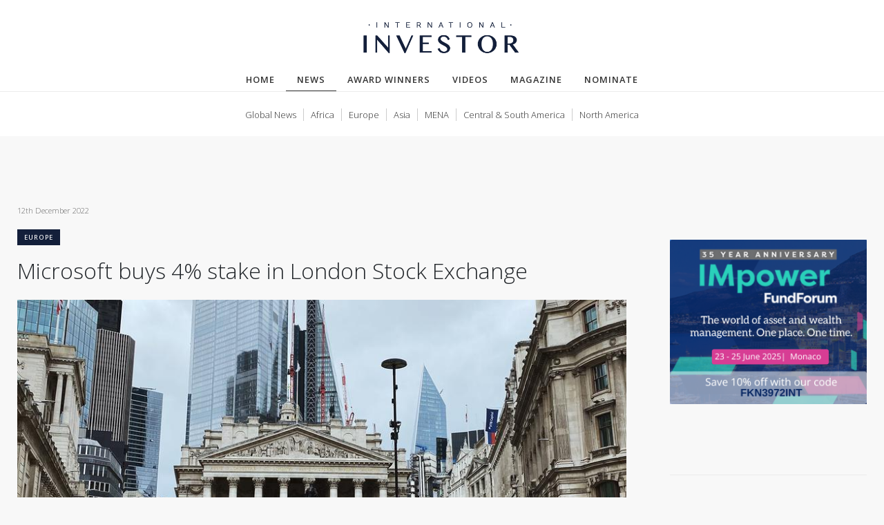

--- FILE ---
content_type: text/html; charset=utf-8
request_url: https://www.intinvestor.com/news/microsoft-buys-4-stake-in-london-stock-exchange/
body_size: 3419
content:




<!DOCTYPE html><html lang="en"><head  prefix="og: http://ogp.me/ns# article: http://ogp.me/ns/article# video: http://ogp.me/ns/video#"><meta charset="UTF-8"><meta name="viewport" content="width=device-width, initial-scale=1.0"><meta name="description"
              content="International Investor Magazine provides global news on topics ranging from world markets, investing opportunities, industry analysis and so much more." /><meta property="fb:app_id" content="123456789"><meta property="og:title" content="Microsoft buys 4% stake in London Stock Exchange"><meta property="og:description" content="Microsoft (MSFT.O) is due to buy a 4% equity stake in London Stock Exchange Group (LSEG.L). The move is part of a 10-year commercial deal to move their data platform onto Microsoft cloud."><meta property="og:url" content="https://www.intinvestor.com/news/microsoft-buys-4-stake-in-london-stock-exchange/"><meta property="og:image" content="https://d18lp8lqtsvz5x.cloudfront.net/media/news/456/456_cover_1500x800.jpg"><meta property="og:image:secure_url" content="https://d18lp8lqtsvz5x.cloudfront.net/media/news/456/456_cover_1500x800.jpg"><meta property="og:image:width" content="900"><meta property="og:image:height" content="480"><meta property="og:type" content="article"><meta property="og:site_name" content="International Investor"><meta property="og:locale" content="en_GB"><meta property="article:published_time" content="2022-12-12T16:05:17+00:00"><meta property="article:tag" content="investing, tech"><meta name="twitter:card" content="summary_large_image"><meta name="twitter:title" content="Microsoft buys 4% stake in London Stock Exchange"><meta name="twitter:url" content="https://www.intinvestor.com/news/microsoft-buys-4-stake-in-london-stock-exchange/"><meta name="twitter:description" content="Microsoft (MSFT.O) is due to buy a 4% equity stake in London Stock Exchange Group (LSEG.L). The move is part of a 10-year commercial deal to move their data platform onto Microsoft cloud."><meta name="twitter:image" content="https://d18lp8lqtsvz5x.cloudfront.net/media/news/456/456_cover_1500x800.jpg"><meta name="twitter:site" content="@IntInvestorMag"><link rel="preconnect"    href="https://www.google-analytics.com"><link rel="dns-prefetch"  href="https://www.google-analytics.com"><link rel="preconnect"    href="https://fonts.gstatic.com" crossorigin><link rel="dns-prefetch"  href="https://fonts.gstatic.com"><link rel="preconnect"    href="https://stats.g.doubleclick.net" crossorigin><link rel="dns-prefetch"  href="https://stats.g.doubleclick.net"><link rel="preconnect"    href="https://certify.alexametrics.com"><link rel="dns-prefetch"  href="https://certify.alexametrics.com"><link rel="preconnect"    href="https://certify-js.alexametrics.com"><link rel="dns-prefetch"  href="https://certify-js.alexametrics.com"><link rel="preconnect"    href="https://cloudfront-labs.amazonaws.com"><link rel="dns-prefetch"  href="https://cloudfront-labs.amazonaws.com"><link rel="stylesheet"
            href="https://cdn.jsdelivr.net/npm/bootstrap@4.5.3/dist/css/bootstrap.min.css"
            integrity="sha384-TX8t27EcRE3e/ihU7zmQxVncDAy5uIKz4rEkgIXeMed4M0jlfIDPvg6uqKI2xXr2"
            crossorigin="anonymous"><link href="https://fonts.googleapis.com/css?family=Open+Sans:300,400,500,600&display=swap"
            rel="stylesheet"><link href="https://d18lp8lqtsvz5x.cloudfront.net/static/css/main.6560e448a77b3ed11a54.css" rel="stylesheet" /><link rel="icon" type="image/png" sizes="48x48" href="https://d18lp8lqtsvz5x.cloudfront.net/static/favicons/favicon-48x48.png"><link rel="icon" type="image/png" sizes="32x32" href="https://d18lp8lqtsvz5x.cloudfront.net/static/favicons/favicon-32x32.png"><link rel="icon" type="image/png" sizes="16x16" href="https://d18lp8lqtsvz5x.cloudfront.net/static/favicons/favicon-16x16.png"><link rel="shortcut icon" href="https://d18lp8lqtsvz5x.cloudfront.net/static/favicons/favicon.ico"><link rel="apple-touch-icon" sizes="180x180" href="https://d18lp8lqtsvz5x.cloudfront.net/static/favicons/apple-touch-icon-180x180.png"><link rel="apple-touch-icon" sizes="167x167" href="https://d18lp8lqtsvz5x.cloudfront.net/static/favicons/apple-touch-icon-167x167.png"><link rel="apple-touch-icon" sizes="152x152" href="https://d18lp8lqtsvz5x.cloudfront.net/static/favicons/apple-touch-icon-152x152.png"><link rel="apple-touch-icon" sizes="144x144" href="https://d18lp8lqtsvz5x.cloudfront.net/static/favicons/apple-touch-icon-144x144.png"><link rel="apple-touch-icon" sizes="120x120" href="https://d18lp8lqtsvz5x.cloudfront.net/static/favicons/apple-touch-icon-120x120.png"><link rel="apple-touch-icon" sizes="114x114" href="https://d18lp8lqtsvz5x.cloudfront.net/static/favicons/apple-touch-icon-114x114.png"><link rel="apple-touch-icon" sizes="72x72" href="https://d18lp8lqtsvz5x.cloudfront.net/static/favicons/apple-touch-icon-72x72.png"><link rel="apple-touch-icon" sizes="60x60" href="https://d18lp8lqtsvz5x.cloudfront.net/static/favicons/apple-touch-icon-60x60.png"><link rel="apple-touch-icon" sizes="57x57" href="https://d18lp8lqtsvz5x.cloudfront.net/static/favicons/apple-touch-icon-57x57.png"><title>
        Microsoft buys 4% stake in London Stock Exchange |
      International Investor Magazine 2026</title></head><body id="page-top" class="d-flex flex-column"><header class="header"><div class="main-menu-container d-none d-sm-block"><a href="/"><img alt="" src="https://d18lp8lqtsvz5x.cloudfront.net/static/img/logo.png"></a><ul class="nav justify-content-center"><li class="nav-item main-menu-list-item"><a class="nav-link" href="/">Home</a></li><li class="nav-item main-menu-list-item"><a class="nav-link" href="/news/">News</a></li><li class="nav-item main-menu-list-item"><a class="nav-link" href="/awards/">Award Winners</a></li><li class="nav-item main-menu-list-item"><a class="nav-link" href="/videos/">Videos</a></li><li class="nav-item main-menu-list-item"><a class="nav-link" href="/magazines/">Magazine</a></li><li class="nav-item main-menu-list-item"><a class="nav-link" href="/nominate/">Nominate</a></li></ul></div><div class="container-fluid"><div class="row"><div class="col-12 pl-0 pr-0"><div class="sub-menu d-none d-sm-block"><div class="sub-menu-container"><ul class="sub-menu-list"><li class="sub-menu-list-item"><a href="/news/">Global News</a></li><li class="sub-menu-list-item"><a href="/news/africa/">Africa</a></li><li class="sub-menu-list-item"><a href="/news/europe/">Europe</a></li><li class="sub-menu-list-item"><a href="/news/asia/">Asia</a></li><li class="sub-menu-list-item"><a href="/news/mena/">MENA</a></li><li class="sub-menu-list-item"><a href="/news/central-south-america/">Central &amp; South America</a></li><li class="sub-menu-list-item last"><a href="/news/north-america/">North America</a></li></ul></div></div></div></div></div><div class="mobile-menu-container d-block d-sm-none"><nav role="navigation"><a href="/"><img alt="" class="logo" src="https://d18lp8lqtsvz5x.cloudfront.net/static/img/logo.png"></a><div id="menuToggle"><input type="checkbox"><span></span><span></span><span></span><ul id="menu"><a href="/"><li>Home</li></a><a href="/news/"><li>News</li></a><a href="/awards/"><li>Award Winners</li></a><a href="/videos/"><li>Videos</li></a><a href="/magazines/"><li>Magazine</li></a><a href="/nominate/"><li>Nominate</li></a><ul id="submenu"><h5>News Regions</h5><a href="#"></a><a href="/news/"><li>Global News</li></a><a href="/news/africa/"><li>Africa</li></a><a href="/news/europe/"><li>Europe</li></a><a href="/news/asia/"><li>Asia</li></a><a href="/news/mena/"><li>MENA</li></a><a href="/news/central-south-america/"><li>Central &amp; South America</li></a><a href="/news/north-america/"><li>North America</li></a></ul></ul></div></nav></div></header><main class="flex-grow-1"><div class="container 
  articles-detail
"><div class="row"><div class="col-12 col-lg-9 pr-lg-5"><div class="main-content"><div class="news-article-page main"><p class="date-tag">12th December 2022</p><a class="region-tag" href="/news/europe/">Europe</a><h1 class="article-title">Microsoft buys 4% stake in London Stock Exchange</h1><img class="article-img" src="https://d18lp8lqtsvz5x.cloudfront.net/media/news/456/456_cover_1500x800.jpg" alt="" width="100%"><div class="article-content"><h2 class="subheading"></h2><p>Microsoft&nbsp;<a href="https://www.reuters.com/companies/MSFT.O" style="color:blue; text-decoration:underline" target="_blank">(MSFT.O)</a>&nbsp;is due to buy a 4% equity stake in London Stock Exchange Group&nbsp;<a href="https://www.reuters.com/companies/LSEG.L" style="color:blue; text-decoration:underline" target="_blank">(LSEG.L)</a>. The move is part of a 10-year commercial deal to move their data platform onto Microsoft cloud.</p><p>Part of the agreement involves a minimum cloud-related spend of $2.8 billion during the partnership.</p><p>Microsoft will lead the digital transformation of LSEG&#39;s technology infrastructure and Refinitiv platforms on to the Microsoft Cloud.</p></div></div></div></div><div class="col-12 col-lg-3 d-none d-lg-block"><div class="sidebar"><div class="article-sidebar"><div class="ad"><p class="heading"></p><a href="https://bit.ly/4gFs9XA" target="_blank"><img src="https://d18lp8lqtsvz5x.cloudfront.net/static/img/International%20Investor%20Web.png" alt="IM Power ad" width="100%"></a><br><br><a href="" target="_blank"><img src="" alt="" width="100%"></a><br><br></div><div class="block related-stories"><p class="heading">Related Stories</p><ul><li><a class="region-tag" href="/news/north-america/">North America</a><a class="link" href="/news/institutional-investors-expect-continued-growth-in/">Institutional Investors Expect Continued Growth in Sustainable Investing</a></li><li><a class="link" href="/news/understanding-future-energy-demand/">Understanding future energy demand</a></li><li><a class="link" href="/news/meet-kamel-ghribi-the-power-broker-shaping-global/">Meet Kamel Ghribi: The power broker shaping global healthcare diplomacy</a></li><li><a class="link" href="/news/financing-northern-irelands-biogas-industry-growth/">Financing Northern Ireland’s biogas industry growth:  
Belfast conference on 23 September to explore investor opportunities in the region</a></li></ul></div><div class="block featured-stories"><p class="heading">Featured Stories</p><ul><li><a href="/news/three-expressions-of-watchmaking-mastery/"><img class="news-img" src="https://d18lp8lqtsvz5x.cloudfront.net/media/news/669/669_thumbnail_468x250" alt="" width="100%"></a><a class="link" href="/news/three-expressions-of-watchmaking-mastery/">Three Expressions of Watchmaking Mastery</a></li><li><a href="/news/nordic-green-industrial-policy-a-global-benchmark/"><img class="news-img" src="https://d18lp8lqtsvz5x.cloudfront.net/media/news/668/668_thumbnail_468x250" alt="" width="100%"></a><a class="region-tag" href="/news/europe/">Europe</a><a class="link" href="/news/nordic-green-industrial-policy-a-global-benchmark/">Nordic Green Industrial Policy: A Global Benchmark for Competitive Advantage</a></li></ul></div></div></div></div></div></div></main><footer class="footer"><div class="pt-5 pb-3"><div class="container"><div class="row"><div class="col-md-4 col-xs-12 about-company"><h5>International Investor</h5><p class="text-white-50">
          A print and online publication that provides insights, news and visual informative pieces with topics ranging from world markets, investing opportunities, industry analysis and so much more. All content is dedicated to the global investment community that wants to take a step ahead.
        </p></div><div class="col-md-2 col-6 offset-lg-1 links"><h5>Links</h5><ul class="m-0 p-0"><li><a href="/">Home</a></li><li><a href="/news/">News</a></li><li><a href="/awards/">Award Winners</a></li><li><a href="/magazines/">Magazine</a></li></ul></div><div class="col-md-2 col-6 links"><h5>Links</h5><ul class="m-0 p-0"><li><a href="/videos/">Videos</a></li><li><a href="/about/">About us</a></li></ul></div><div class="col-md-3 col-xs-12 social"><h5>Social Media</h5><a href="https://twitter.com/intinvestormag" target="_blank">Twitter</a><a href="https://www.youtube.com/channel/UCgtzA3NuLGNiuDzOrU87TUQ/videos" target="_blank">YouTube</a><a href="https://www.linkedin.com/company/international-investor-magazine/" target="_blank">LinkedIn</a></div></div><div class="row"><div class="col copyright pt-3"><p><small class="text-white-50">International Investor Magazine © 2026. All Rights Reserved. <a href="#">Privacy Policy</a><a href="#">Cookie Policy</a></small></p></div></div></div></div></footer><script src="https://code.jquery.com/jquery-3.5.1.slim.min.js"
                integrity="sha384-DfXdz2htPH0lsSSs5nCTpuj/zy4C+OGpamoFVy38MVBnE+IbbVYUew+OrCXaRkfj"
                crossorigin="anonymous"></script><script src="https://cdn.jsdelivr.net/npm/bootstrap@4.5.3/dist/js/bootstrap.bundle.min.js"
                integrity="sha384-ho+j7jyWK8fNQe+A12Hb8AhRq26LrZ/JpcUGGOn+Y7RsweNrtN/tE3MoK7ZeZDyx"
                crossorigin="anonymous"></script><script src="https://d18lp8lqtsvz5x.cloudfront.net/static/js/main.c4e01904f9453002d581.js" ></script><script type="text/javascript" nonce="aVJVwjw+A6M7ZzGtiSGRfg==">
        _atrk_opts = {
          atrk_acct: "olV6s1Fx9f207i",
          domain: "intinvestor.com",
          dynamic: true
        };
        (function() {
          var as = document.createElement('script');
          as.type = 'text/javascript';
          as.async = true;
          as.src = "https://certify-js.alexametrics.com/atrk.js";
          var s = document.getElementsByTagName('script')[0];
          s.parentNode.insertBefore(as, s);
        })();
      </script><noscript><img src="https://certify.alexametrics.com/atrk.gif?account=olV6s1Fx9f207i"
             class="hidden"
             height="1"
             width="1"
             alt="dns-prefetch" /></noscript><script async src="https://www.googletagmanager.com/gtag/js?id=UA-89934278-3"></script><script nonce="aVJVwjw+A6M7ZzGtiSGRfg==">
        window.dataLayer = window.dataLayer || [];

        function gtag() {
          dataLayer.push(arguments);
        }
        gtag('js', new Date());
        gtag('config', 'UA-89934278-3');
      </script></body></html>


--- FILE ---
content_type: text/css
request_url: https://d18lp8lqtsvz5x.cloudfront.net/static/css/main.6560e448a77b3ed11a54.css
body_size: 3159
content:
html{color:#333;font-size:1em;font-weight:300;line-height:1.5}body{background-color:#f8f8f8!important;font-family:Open Sans,san-serif!important}a{color:inherit;color:inherit!important;line-height:1.2;text-decoration:none}a:hover{text-decoration:underline}.main p{color:#666;font-size:.95em;font-weight:300}.main-menu-container,.sub-menu-container{background-color:#fff!important;margin:auto;width:100%}.main-menu-container img{display:table;height:100px;margin:auto;padding:30px 0 20px}.sub-menu-container{background-color:#fff;border-top:1px solid #ececec;display:table;height:10px;padding:20px 0;vertical-align:middle;width:100%}.sub-menu-list{display:table;margin:auto;padding:0}.main-menu img{height:35px;margin-left:0;margin-top:15px;vertical-align:middle}.main-menu-list{display:inline-block;height:8px;vertical-align:middle}.main-menu-list-item{color:#333;display:block;font-size:.8em;text-align:center;text-transform:uppercase}.main-menu-list-item a{color:#1c2e58;font-weight:600;letter-spacing:1px}.sub-menu-list-item{color:#333;display:inline-block}.sub-menu-list-item a{border-right:1px solid #ccc;font-size:13px;font-weight:300;padding-left:10px;padding-right:10px}.newsletter-btn{background-color:#15213a;color:#fff;display:inline-block;float:right;font-size:13px;list-style:none;padding:5px 10px}.red{color:crimson;margin-left:-10px;margin-right:20px}.last a{border-right:none}.active{border-bottom:1px solid #333}.sub-menu-list-item .active{border-bottom:0!important;font-weight:600}.mobile-menu-container{height:50px}.mobile-menu-container .logo{left:50%;margin-left:-90px;position:absolute;top:32px;width:180px!important}.mobile-menu-container h5{color:#fff;font-size:.8em;font-weight:600}.mobile-menu-container #submenu{margin:20px 0 0;padding:0}.mobile-menu-container #submenu a li{border:1px solid #cacaca;display:inline-block;font-size:.8em;margin-right:5px;margin-top:5px;padding:5px 10px}#menuToggle{display:block;height:30px;height:0;left:0;position:absolute;top:40px;-webkit-user-select:none;-moz-user-select:none;user-select:none;z-index:1}#menuToggle input,#menuToggle span{margin-left:30px}#menuToggle a{color:#232323;text-decoration:none}#menuToggle input{-webkit-touch-callout:none;cursor:pointer;display:block;height:32px;left:-5px;opacity:0;position:absolute;top:-7px;width:40px;z-index:2}#menuToggle span{background:#cdcdcd;border-radius:3px;display:block;height:4px;margin-bottom:5px;position:relative;transform-origin:4px 0;transition:transform .5s cubic-bezier(.77,.2,.05,1),background .5s cubic-bezier(.77,.2,.05,1),opacity .55s ease;width:33px;z-index:1}#menuToggle span:first-child{transform-origin:0 0}#menuToggle span:nth-last-child(2){transform-origin:0 100%}#menuToggle input:checked~span{background:#fff;opacity:1;transform:rotate(45deg) translate(-2px,-1px)}#menuToggle input:checked~span:nth-last-child(3){opacity:0;transform:rotate(0deg) scale(.2)}#menuToggle input:checked~span:nth-last-child(2){transform:rotate(-45deg) translateY(-1px)}#menu{-webkit-font-smoothing:antialiased;background:#131f3a;height:100vh;list-style-type:none;margin:-100px 0 0;padding:105px 10px 50px 30px;position:relative;transform:translate(-100%);transform-origin:0 0;transition:transform .5s cubic-bezier(.77,.2,.05,1);width:100%}#menu li{color:#fff;font-size:1em;padding:10px 0}#menuToggle input:checked~ul{transform:none}.footer{background:#131f3a;color:#fff;margin-top:100px}.footer p{font-size:.8em}.footer .links,.footer .social{margin-bottom:20px}.footer .links ul{list-style-type:none;margin-top:-5px!important}.footer .links li a{color:#fff;font-size:.8em}.footer .about-company h5,.footer .links h5,.footer .social h5{font-size:.8em;font-weight:600!important;margin-bottom:20px}.about-company a{color:#fff}.footer .social a{border:1px solid hsla(0,0%,100%,.3);border-radius:5px;font-size:.8em!important;margin-right:5px;padding:2px 10px}.footer .social a:hover{background-color:#fff;color:#131f3a!important;text-decoration:none}.copyright p{border-top:1px solid hsla(0,0%,100%,.1);font-size:.9em;padding-top:20px}.copyright p a{padding:0 10px}@media(max-width:575.98px){.copyright p{text-align:center}}.article-content p{color:#666;font-size:.95em;font-weight:300}.article-content h2{color:#131f3a;font-size:1.2em;font-weight:600;margin:30px 0 20px}.article-content h3{font-size:1em;font-weight:600;margin-top:30px}.news-article-page{margin-top:100px}.news-article-page .article-title{font-size:2em;font-weight:300;margin-top:20px}.news-article-page .article-content i{border-left:4px solid #131f3a;color:#131f3a;display:table;font-size:.95em;font-weight:400;margin-bottom:25px;margin-top:30px;padding:0 20px 5px}.news-article-page .article-content a{color:#000!important}.news-article-page .article-img{margin-bottom:10px;margin-top:15px}@media(max-width:575.98px){.news-article-page .subheading{font-size:1.4em;font-size:1.05em}}.news-desc b,.news-desc h2,.news-desc h3,.news-desc h4,.news-desc i,.news-desc p{color:#666;font-size:.85em;font-weight:300}.news-page .news-hero{border-bottom:1px solid #ececec;display:grid;grid-auto-columns:1fr 1fr 1fr 1fr;margin-top:30px;padding-bottom:30px}.news-hero .news-img{grid-column:1/3}.news-hero .article-title{margin:10px 0}.mag-img,.news-img{overflow:hidden;transition:transform .5s ease}.mag-img:hover,.news-img:hover{transform:scale(1.02)}.news-page .news-text{grid-column:3/5;margin-left:20px}.news-list{border-bottom:1px solid #ececec;display:grid;grid-auto-columns:1fr 1fr 1fr 1fr 1fr;padding:30px 0}.news-list .news-img{grid-column:1/3}.news-list .news-text{grid-column:3/8;margin-left:20px}.news-list .date-tag{margin-bottom:10px}.news-page .article-title{display:block;margin-bottom:5px;margin-top:10px}.news-list p.news-desc,.news-text p.news-desc{font-size:.95em;font-weight:300;margin:0}.newslist .date-tag{padding-top:0}@media(max-width:767.98px){.news-list{padding:40px 0}.news-page .news-img{grid-column:1/8}.news-page .news-text{grid-column:1/8;margin-left:0;padding-top:20px}.news-page .news-hero{padding-bottom:10px}}.link{font-size:.9em;font-weight:600}.link:hover{color:#131f3a!important;text-decoration:underline!important}.home-page a.region-tag{border:1px solid #ececec}a.region-tag{background-color:#131f3a;color:#fff!important;display:inline;font-size:.6em;font-weight:500;letter-spacing:1px;margin-bottom:5px;margin-right:10px;padding:5px 10px;text-decoration:none!important;text-transform:uppercase}a.region-tag:hover{background-color:#213c7a;cursor:pointer}.heading{color:#666;font-size:.9em;font-weight:300!important;margin:50px auto 30px}p.date-tag{color:#666;font-size:.7em}.article-title{font-weight:600}.subheading{color:#131f3a;font-size:1.3em;font-weight:500;margin:30px 0 20px}.home-page-hero{grid-gap:18px;display:grid;grid-template-columns:1fr 1fr 1fr 1fr;margin-top:0}.home-page-hero a.blanket{height:100%;left:0;position:absolute;top:0;width:100%;z-index:1000}.home-page-hero a.region-tag{background-color:transparent;border:1px solid #fff;color:#fff!important;display:inline-block;margin-bottom:10px}.home-page-hero a.region-tag:hover{background-color:transparent;text-decoration:none}.home-page-hero h2{bottom:0;color:#fff;font-size:1.3em;margin-top:5px;padding-top:0}.home-page-hero .text{background-image:url(../img/fade.png);background-position:0 0;background-repeat:repeat-x;background-size:auto 100%;bottom:0;display:table;left:0;padding:50px 20px 20px;position:absolute;width:100%}.home-page-hero .date-tag{color:#fff;margin:0}.primary-article{color:#fff;grid-column:1/4;grid-row:1/5;height:550px}.primary-article,.secondary-article{position:relative;transition:transform .5s ease}.secondary-article{grid-column:4/5;grid-row:1/3}.tertiary-artcile{grid-column:4/5;grid-row:3/5;position:relative;transition:transform .5s ease}.secondary-article h2,.tertiary-artcile h2{font-size:1em}.primary-article:hover,.secondary-article:hover,.tertiary-artcile:hover{opacity:.97}@media only screen and (max-width:1000px){.primary-article{background-size:100% auto!important;grid-column:1/5;grid-row:1/3;height:350px}.secondary-article{grid-column:1/3}.secondary-article,.tertiary-artcile{background-size:100% auto!important;grid-row:3/4;height:220px}.tertiary-artcile{grid-column:3/5}}@media only screen and (max-width:900px){.primary-article{background-size:100% auto!important}.secondary-article,.tertiary-artcile{background-size:auto 103%!important}}@media only screen and (max-width:690px){.primary-article,.secondary-article,.tertiary-artcile{background-position:50%!important;background-size:auto 100%!important}.home-page-hero .text h2{font-size:.8em}.home-page-hero div{padding:20px 10px}}.home-page-main{border-right:1px solid #ececec;padding-right:30px}.home-page-main .date-tag{margin-top:20px}.home-page-main a.article-title{display:block;font-weight:600;line-height:1.3;margin-bottom:10px}.home-page-sub{border-bottom:1px solid #ececec;display:grid;grid-template-columns:1fr 2fr;grid-template-rows:4fr;margin-bottom:20px;padding-bottom:10px}.homenews-sub-text{margin-left:20px}.homenews-sub-text p{font-size:.7em}.home-page-sub a.article-title{display:block;font-size:.8em;font-weight:600;line-height:1.3;margin-bottom:5px;margin-top:5px}.home-page-sub .date-tag{margin:0}.homenews-sub-text b,.homenews-sub-text h2,.homenews-sub-text h3,.homenews-sub-text h4,.homenews-sub-text i,.homenews-sub-text p{color:#666;font-size:.7em;font-weight:300}.home-page-sub.end{border-bottom:none}.home-page-main-text p{font-size:.95em;font-weight:300}.home-page .mag-ad{margin-top:60px}.home-page-mag .mag-grid{display:grid;grid-template-columns:1fr 1fr 1fr}.home-page-mag .image{grid-column:1/3}.home-page-mag .text{grid-column:3/4;padding-top:50px}.home-page-mag{border-top:1px solid #ececec}.home-page-mag h4{margin-top:30px}.home-page-mag .text p{font-size:.85em;font-weight:300}.home-page-mag .text h3{font-size:.95em;font-weight:600}@media(max-width:767.98px){.home-page-main-text{border-bottom:1px solid #ececec;margin-bottom:30px;padding-bottom:10px}.home-page-main{padding-right:0}.home-page-mag .image{grid-column:1/4}.home-page-mag .text{grid-column:1/4;text-align:center}.home-page-mag .text h4{margin-top:0}}@media(max-width:991.98px){.home-page-main{border:none}}.container{max-width:1260px!important}.magazine-page .magazine-block{border-bottom:1px solid #ececec;margin-bottom:30px;padding-bottom:20px}.magazine-page iframe{margin-bottom:20px;margin-top:10px}.magazine-page .magazine-block iframe{border:none;height:526px;width:100%}.content-section .home-nominate-section .container{background:#fff;border-radius:20px;position:relative}.content-section .home-nominate-section .left{background-color:#2d3246;border-radius:20px;color:#fff;text-align:center}.content-section .home-nominate-section .title{font-size:clamp(20px,4vw,35px);font-weight:700}.content-section .home-nominate-section .right .title{font-size:25px}.content-section .home-nominate-section .right input{border:1px solid #e2e2e2;border-radius:10px;height:55px;margin:5px 0 10px}.content-section .home-nominate-section .right label{color:#777;font-weight:500;margin-top:5px}.content-section .home-nominate-section .right button{all:unset;background-color:#2d3246;border-radius:10px;color:#fff;cursor:pointer;font-size:19px;font-weight:700;height:55px;margin-top:10px;text-align:center;width:100%}.content-section .home-nominate-section .right button:hover{background-color:#cea555}.content-section .home-nominate-section .right button:focus{background-color:#bc8c44}.awards-detail .awards-sidebar{margin-top:135px}.awards-list .awards-sidebar{margin-top:133px}.articles-detail .article-sidebar{margin-top:150px}.articles-list .article-sidebar{margin-top:0}.sidebar p{color:#666;font-size:.8em;font-weight:300}.sidebar .heading{font-size:.7em!important;opacity:.7}.sidebar .block{border-top:1px solid #ececec;margin:30px auto;padding-top:30px}.sidebar .block.mag{text-align:center}.sidebar .block .heading{margin-top:0}.sidebar a.link{display:block;font-size:.8em;font-weight:600;margin-top:10px}.sidebar .img{margin-bottom:10px}.news-featured .sub-title,.sidebar .sub-title{color:#131f3a;font-size:.9em;font-weight:500;margin:0 0 20px}.article-page .sidebar a.link,.news-featured a.link{font-weight:500}.news-featured ul,.sidebar ul{padding:0}.news-featured ul li,.sidebar ul li{list-style:none;margin-bottom:25px}.news-featured ul li a.link,.sidebar ul li a.link{color:inherit;display:block;font-size:.8em;font-weight:300;line-height:1.4;margin-bottom:10px;text-decoration:none}.sidebar ul li a.link:hover{cursor:pointer;text-decoration:underline}.featured-stories img{margin-bottom:10px}.featured-stories a.link img:hover{opacity:.9}.featured-stories ul li{margin-bottom:45px}.sidebar .article-ad{margin-bottom:30px;padding-top:20px}.sidebar .article-ad p{margin-top:0}.sidebar p.sub-title{font-size:.7em!important;opacity:.5}.video-page .video-block{border-bottom:1px solid #ececec;margin-bottom:30px;padding-bottom:20px}.video-page iframe{margin-bottom:20px;margin-top:10px}.award-winner-bio p,.video-block p{font-size:.95em;font-weight:300}.award-winner-bio p{color:#666}.award-winner-bio h2{color:#131f3a;font-size:1.2em;font-weight:600;margin:30px 0 20px}.award-winner-bio h3{font-size:1em;font-weight:600;margin-top:30px}.award-winner-page-bio .subheading{margin-bottom:5px}.award-winner-page-bio .company-logo{display:block;margin:30px 0}.award-winners-page .winners-list-block{grid-gap:15px;border-bottom:1px solid #ececec;display:grid;grid-template-columns:repeat(auto-fit,minmax(250px,auto));margin-bottom:30px;margin-top:30px;padding-bottom:50px}.award-winners-page .winner{align-self:stretch;max-width:100%;position:relative}.award-winners-page .read-more-blanket{background-color:transparent;cursor:pointer;display:table;height:100%;opacity:0;position:absolute;transition:all .2s ease-in-out;width:100%}.award-winners-page .read-more-blanket:hover{background-color:rgba(1,11,32,.9);opacity:1}.award-winners-page .read-more-blanket font{border:1px solid #fff;color:#fff;display:table;font-size:10px;letter-spacing:1px;margin:20% auto auto;padding:10px 20px;text-align:center;text-transform:uppercase}.award-winners-page .subheading{margin-bottom:5px}.social-share-container .nav-link{padding:1px}.social-share-container .nav-link img{box-shadow:none;height:24px;margin:0;padding:0;width:24px}.hidden{display:none}

--- FILE ---
content_type: application/javascript
request_url: https://d18lp8lqtsvz5x.cloudfront.net/static/js/main.c4e01904f9453002d581.js
body_size: 315
content:
(()=>{"use strict";document.addEventListener("DOMContentLoaded",(function(){var e=window.location.pathname,t=document.querySelectorAll(".main-menu-container a.nav-link"),n=document.querySelector('.sub-menu-list .sub-menu-list-item a[href="'.concat(e,'"]')),a=Array.prototype.filter.call(t,(function(t){return e.includes(t.pathname)})),i=document.createElement("span");if(i.innerHTML="(current)",i.classList.add("sr-only"),a){var r=1===a.length?0:1;a[r].parentElement.classList.add("active"),a[r].appendChild(i)}n&&(n.classList.add("active"),n.appendChild(i))})),document.addEventListener("DOMContentLoaded",(function(){if(navigator.share){var e=document.querySelector("#webshare-btn");e.classList.toggle("hidden"),e.addEventListener("click",(function(t){t.preventDefault(),navigator.share({url:window.document.location.href,title:e.dataset.title,text:e.dataset.description})}))}}))})();